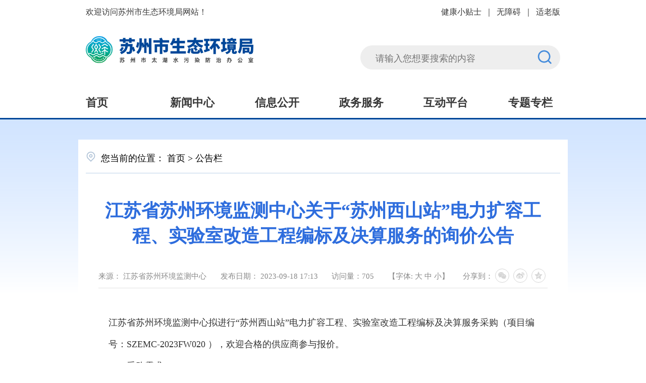

--- FILE ---
content_type: text/html
request_url: http://sthjj.suzhou.gov.cn/szhbj/ggl/202309/198f4c3435644c95bcb30f447ab3f876.shtml
body_size: 6618
content:
<!doctype html>
<html>

<head>
  <meta charset="utf-8">
  <meta http-equiv="X-UA-Compatible" content="IE=edge,chrome=1" />
  <meta name="viewport" content="width=device-width, initial-scale=1.0, maximum-scale=1.0, user-scalable=0">

  
<meta name="SiteName" content="苏州市生态环境局"/>
<meta name="SiteDomain" content="http://sthjj.suzhou.gov.cn"/>
<meta name="SiteIDCode" content="3205000017"/>
<meta name="ColumnName" content="公告栏" />
<meta name="ColumnDescription" content=""/>
<meta name="ColumnKeywords" content=""/>
<meta name="ColumnType" content=""/>
<meta name="ArticleTitle" content="江苏省苏州环境监测中心关于“苏州西山站”电力扩容工程、实验室改造工程编标及决算服务的询价公告"/>
<meta name="PubDate" content="2025-09-08 16:53:07"/>
<meta name="Keywords" content=""/>
<meta name="Description" content="江苏省苏州环境监测中心关于“苏州西山站”电力扩容工程、实验室改造工程编标及决算服务的询价公告"/>

<meta name="others" content="页面生成时间 2025-09-08 16:53:07" />
<meta name="template,templategroup,version" content="02c2967755d84f6fbd361a7c59d65ea0,default,3.2" />
<title>
    江苏省苏州环境监测中心关于“苏州西山站”电力扩容工程、实验室改造工程编标及决算服务的询价公告 | 苏州市生态环境局
  </title>
  <link rel="stylesheet" href="/szhbj/xhtml/ganban/css/base.css">
  <link rel="stylesheet" type="text/css" href="/szhbj/xhtml/ganban/css/share.css">
  <link rel="stylesheet" type="text/css" href="/szhbj/xhtml/ganban/css/content.css" />
  <script type="text/javascript" src="/szhbj/xhtml/ganban/js/jquery.min.js"></script>
  <script type="text/javascript">
    var websiteId = "806ec43733154ac3b07da1eff9db6257",
      websiteCode = "szhbj",
      websiteName = "苏州市生态环境局",
      manuscriptId = "198f4c3435644c95bcb30f447ab3f876";
  </script>
  <meta name="ContentSource"
    content='江苏省苏州环境监测中心'>
</head>

<body>
   	<!--header start-->
  		<meta charset="UTF-8">
    <meta name="viewport" content="width=device-width, initial-scale=1.0">
    <link rel="stylesheet" href="/szhbj/xhtml/ganban/css/header.css">

    <div class="header">
        <div class="container">
            <div class="hd_top clearfix">
                <ul class="fl ">
                    <li>欢迎访问苏州市生态环境局网站！</li>
                </ul>
                <ul class="fr ">
                    <li><a href="/szhbj/tips/tip.shtml" target="_blank">健康小贴士</a>｜
                    </li>
                    <li><a href="javascript:void(0)" target="_blank" onclick="aria.start()">无障碍</a>｜</li>
                    <li><a href="javascript:;" onclick="aria.oldFixedStart()" title="适老版"
                            style="margin-right: 0;">适老版</a></li>
                </ul>
            </div>
            <div class="hd_main">
                <div class="logo">
                    <img src="/szhbj/xhtml/ganban/images/public/logo.png" alt="">
                </div>
                <div class="search">
                    <form action="https://www.suzhou.gov.cn/search4/s?" method="post" name="search" target="_blank">
                        <input type="text" name="searchWord" id="searchWord" placeholder="请输入您想要搜索的内容"
                            class="ewb-nav-txt l" size="15" placeholder="点击站内搜索">
                        <input type="hidden" id="column" name="column" value="站群">
                        <input type="hidden" id="pageSize" name="pageSize" value="10">
                        <input type="hidden" id="pageNum" name="pageNum" value="0">
                        <input type="hidden" id="siteCode" name="siteCode" value="3205000002">
                        <input type="hidden" id="sonSiteCode" name="sonSiteCode" value="3205000017">
                        <input type="hidden" id="checkHandle" name="checkHandle" value="0">
                        <input type="hidden" id="searchSource" name="searchSource" value="0">
                        <input type="hidden" id="areaSearchFlag" name="areaSearchFlag" value="-1">
                        <input type="hidden" id="countKey" name="countKey" value="0">
                        <input type="hidden" id="uc" name="uc" value="0">
                        <input type="hidden" id="isSonSite" name="isSonSite" value="false">
                        <input type="hidden" id="left_right_index" name="left_right_index" value="0">
                        <input type="hidden" id="searchBoxSettingsIndex" name="searchBoxSettingsIndex" value="1">
                        <input type="hidden" id="orderBy" name="orderBy" value="0">
                        <input type="hidden" id="timeStamp" name="timeStamp" value="0">
                        <input type="hidden" id="wordPlace" name="wordPlace" value="1">
                        <button type="submit" class="ewb-nav-btn l"></button>
                    </form>

                </div>
            </div>
        </div>
        <div class="header_nav">
            <div class="container">
                <ul class=" nav_ul">
                    <li class="navon"><a href="http://sthjj.suzhou.gov.cn" target="_blank">首页</a>
                    </li>
                    <li><a href="/szhbj/xwzx/xwzx.shtml" target="_blank">新闻中心</a></li>
                    <li><a href="/szhbj/xxgk/xxgk.shtml" target="_blank"> 信息公开</a></li>
                    <li><a href="http://sz.jszwfw.gov.cn/jszwfw/qlqd/deptlist.do?webId=3&type=&deptId=11320500MB193899XU#fw_jump" target="_blank">政务服务</a>
                    </li>
                    <li><a href="/szhbj/hdpt/hdpt.shtml" target="_blank">互动平台</a></li>
                    <li><a href="/szhbj/ztzl/ztzl.shtml" target="_blank">专题专栏</a></li>
                </ul>
            </div>
        </div>
    </div>
  <script type="text/javascript" src="/szhbj/xhtml/ganban/js/header.js"></script>

		<!--header end-->
<div class="detail1 pt40">
  <div class="container detail">
    <!-- crumb -->
    <div class="crumb js-crumb line mb30">
      <h2>
        您当前的位置：
<a href='/szhbj/index.shtml'  target="_self">首页</a>&nbsp;>&nbsp;<a href='/szhbj/ggl/list.shtml'  target="_self"><span>公告栏</span></a>

      </h2>
    </div>
    <!-- crumb End -->
    <div class="detail pt40">
    <div class="mainBox clearfix">
      <h1 class="article-title">
        <UCAPTITLE>
          江苏省苏州环境监测中心关于“苏州西山站”电力扩容工程、实验室改造工程编标及决算服务的询价公告
        </UCAPTITLE>
      </h1>
      <div class="article-attr ">
        <span class="ly">来源：<b>
            江苏省苏州环境监测中心
          </b></span>
        <span class="date">发布日期：<b>
            <PUBLISHTIME>
              2023-09-18 17:13
            </PUBLISHTIME>
          </b></span>

        <span class="llcs">访问量：<b id="xxtj"></b></span>


        <span class="fontsize">
          【字体:
          <a onClick="adjustFontsize('zoomcon','larger')">大</a>
          <a onClick="adjustFontsize('zoomcon','large')">中</a>
          <a onClick="adjustFontsize('zoomcon','small')">小</a>】
        </span>
        <span class="shareIcon">
          分享到：<div id="share-1" style="display: inline-block;" data-sites="wechat ,weibo, qq, qzone"></div>
        </span>

      </div>

      <div class="article-content article-content-body" id="zoomcon">
        <UCAPCONTENT>
          <p>江苏省苏州环境监测中心拟进行“苏州西山站”电力扩容工程、实验室改造工程编标及决算服务采购（项目编号：SZEMC-2023FW020 ），欢迎合格的供应商参与报价。
<br>
一、采购需求
<br>
1.概况：
<br>
（1）工程规模：详见附件1工程建设图纸及清单。
<br>
（2）工程估算: 工程总估算270万元（其中电力扩容工程225万元、实验室改造工程45万元）。
<br>
2.采购内容：
<br>
（1）第一标段：“苏州西山站”电力扩容工程、实验室改造工程造价咨询及标底编制，要求提供与工程造价咨询业务有关的资料并编制标底。
<br>
（2）第二标段: “苏州西山站”电力扩容工程、实验室改造工程决算，要求提供工程决算业务有关的资料并出具决算报告。
<br>
3.预算价格：按照《江苏省建设工程造价咨询服务收费标准》（苏价服〔2014〕383号）执行。
<br>
4.具体要求：
<br>
（1）响应单位须具有工程造价咨询企业资质证书。
<br>
（2）合同签订后3个工作日内完成标底/决算报告编制，提供符合行业管理规定的咨询成果文件（纸质及电子档工程量清单）。
<br>
（3）最终报告提交后，需方一次性付款。
<br>
二、报价要求
<br>
1.报价材料组成：
<br>
（1）报价文件（包含但不限于附件2报价单内容）；
<br>
（2）单位营业执照副本及工程造价咨询企业资质证书。
<br>
2.报价材料提交截止时间和地点：
<br>
（1）截止时间：2023年9月21日17:00，以收到材料为准，在截止时间后收到的报价文件为无效文件，邮寄的以本中心收件时间为准。
<br>
（2）提交/邮寄地点：苏州市虎丘区竹园路8号&ensp; 江苏省苏州环境监测中心B栋实验楼B507办公室。
<br>
（3）邮箱：szemc_cg@jshb.gov.cn。
<br>
（4）联系人：马思敏，电话：0512-68338072。
<br>
3.其他要求：
<br>
价格一次报出，不得更改。报价文件纸质版和电子版均须加盖公章，纸质版须密封。报价单需填写完整，不得漏项，否则视为无效报价文件。
<br>
三、成交规则：
<br>
1.本项目根据采购领导小组推荐结果，按照符合采购项目需求、质量和服务的情况下，报价最低的原则确定成交供应商。
<br>
2.每个标段成交供应商为1家，已成交第一标段的供应商不具备第二标段响应资格。
<br>
四、公告期：本文件公告期为公告之日起3天。
<br>
<br>
&ensp;&ensp;&ensp;&ensp;&ensp;&ensp;&ensp;&ensp;&ensp;&ensp;&ensp;&ensp;&ensp;&ensp;&ensp;&ensp;&ensp;&ensp;&ensp;&ensp;&ensp;&ensp;&ensp;&ensp;&ensp;&ensp;&ensp;&ensp;&ensp;&ensp;&ensp;&ensp;&ensp;&ensp;&ensp;&ensp;&ensp;&ensp;&ensp;&ensp;&ensp;&ensp;&ensp;&ensp;&ensp;&ensp;&ensp;&ensp;&ensp;&ensp;&ensp;&ensp;&ensp;&ensp;&ensp;&ensp;&ensp;&ensp;&ensp;&ensp;&ensp;&ensp;&ensp;&ensp;&ensp;&ensp;&ensp;&ensp;&ensp;&ensp;&ensp;&ensp;&ensp;&ensp;&ensp;&ensp;&ensp;&ensp;&ensp;&ensp;&ensp;&ensp;&ensp;&ensp;&ensp;&ensp;&ensp;&ensp;&ensp;&ensp;&ensp;&ensp;&ensp;&ensp;&ensp;&ensp;&ensp;&ensp;&ensp;&ensp;&ensp;&ensp;&ensp;&ensp;&ensp;&ensp;&ensp;&ensp;&ensp;&ensp;&ensp;&ensp;&ensp;&ensp;&ensp;江苏省苏州环境监测中心
<br>
&ensp;&ensp;&ensp;&ensp;&ensp;&ensp;&ensp;&ensp;&ensp;&ensp;&ensp;&ensp;&ensp;&ensp;&ensp;&ensp;&ensp;&ensp;&ensp;&ensp;&ensp;&ensp;&ensp;&ensp;&ensp;&ensp;&ensp;&ensp;&ensp;&ensp;&ensp;&ensp;&ensp;&ensp;&ensp;&ensp;&ensp;&ensp;&ensp;&ensp;&ensp;&ensp;&ensp;&ensp;&ensp;&ensp;&ensp;&ensp;&ensp;&ensp;&ensp;&ensp;&ensp;&ensp;&ensp;&ensp;&ensp;&ensp;&ensp;&ensp;&ensp;&ensp;&ensp;&ensp;&ensp;&ensp;&ensp;&ensp;&ensp;&ensp;&ensp;&ensp;&ensp;&ensp;&ensp;&ensp;&ensp;&ensp;&ensp;&ensp;&ensp;&ensp;&ensp;&ensp;&ensp;&ensp;&ensp;&ensp;&ensp;&ensp;&ensp;&ensp;&ensp;&ensp;&ensp;&ensp;&ensp;&ensp;&ensp;&ensp;&ensp;&ensp;&ensp;&ensp;&ensp;&ensp;&ensp;&ensp;&ensp;&ensp;&ensp;&ensp;&ensp;&ensp;&ensp;&ensp;&ensp;&ensp;&ensp;2023年9月18日</p>
<p><img border="0" src="/default/images/icon16/rar.gif"><a href="198f4c3435644c95bcb30f447ab3f876/files/8e59cd7e7dce490da771bb6123465b90.rar" target="_blank" type="file">附件1-1：苏州西山站建设图纸</a></p>
<p><img border="0" src="/default/images/icon16/xls.gif"><a href="198f4c3435644c95bcb30f447ab3f876/files/69479f235bcc4933b5889efd333dc200.xls" target="_blank" type="file">附件1-2：苏州西山站电力改造工程建设清单</a></p>
<p><img border="0" src="/default/images/icon16/xls.gif"><a href="198f4c3435644c95bcb30f447ab3f876/files/4e5ba3025e8940e88249429f633f2723.xlsx" target="_blank" type="file">附件1-3：苏州西山站实验室改造工程建设清单</a></p>
<p><img border="0" src="/default/images/icon16/xls.gif"><a href="198f4c3435644c95bcb30f447ab3f876/files/36a67049426e41cdb1eec0e73104109f.xls" target="_blank" type="file">附件2：报价单</a><br>
</p>
        </UCAPCONTENT>
      </div>
      <div class="article-appendix">
        <h3><span>相关附件：</span></h3>
        <ul class="newsList dot res">
        </ul>
      </div>
      <!-- 二维码 开始-->
      <dl class="article-ewm">
        <dt id="div_div"></dt>
        <dd>
          <div id="qr_container">扫一扫在手机打开当前页</div>
        </dd>
      </dl>
      <!-- 用来校验该浏览器是否支持HTML5 -->
      <canvas id="Canvas"></canvas>
      <!-- 二维码 结束-->
      <div class="article-relDocuments mb">
        <div class="common-title grain">
          <h3>相关信息</h3>
        </div>
        <ul class="newsList yyyy-MM-dd res">

        </ul>
      </div>
      <div class="daying">
        <li>
          <span class="name"> <a href="javascript:void(0)" onclick="javascript:window.print()">【<img
                src="/szhbj/xhtml/ganban/images/public/daying_icon.png">打印】</a> </span>
        </li>

      </div>
    </div>
  </div>
      </div>
  </div>

  		<!--正文结束-->
		<!--footer start-->
		<meta charset="UTF-8">
    <meta name="viewport" content="width=device-width, initial-scale=1.0">

    <link rel="stylesheet" href="/szhbj/xhtml/ganban/css/footer.css?v=20250905">


    <div class="footer_link">
        <script language="javascript">
            function gosite008002(item) {
                if (item.selectedIndex != 0) {
                    var sUrl;
                    sUrl = item.options[item.selectedIndex].value;
                    item.selectedIndex = 0;
                    if (sUrl != '') window.open(sUrl);
                }
            }
        </script>

        <select id="Select008002" class="Select" onchange="gosite008002(this)" tabindex="0"
            aria-label="省内环保网，按空格键展开浮窗，按上下键遍历。">
            <option value="0">---省内环保网---</option>
            <option value="http://sthjj.nanjing.gov.cn/">南京市生态环境局</option>
            <option value="http://bee.wuxi.gov.cn/">无锡市生态环境局</option>
            <option value="http://sthj.xz.gov.cn/">徐州市生态环境局</option>
             <option value="https://sthjj.changzhou.gov.cn/">常州市生态环境局</option>
            <option value="https://sthjj.nantong.gov.cn/">南通市生态环境局</option>
            <option value="http://hbj.lyg.gov.cn/">连云港市生态环境局</option>
            <option value="http://sthjj.huaian.gov.cn/">淮安市生态环境局</option>
            <option value="http://jsychb.yancheng.gov.cn/">盐城市生态环境局</option>
            <option value="http://sthj.yangzhou.gov.cn/">扬州市生态环境局</option>
                    <option value="http://sthj.zhenjiang.gov.cn/">镇江市生态环境局</option>
            <option value="http://hbj.taizhou.gov.cn/">泰州市生态环境局</option>
            <option value="http://sthj.suqian.gov.cn/shbj/index.shtml">宿迁市生态环境局</option>
        </select>

        <script language="javascript">
            function gosite008003(item) {
                if (item.selectedIndex != 0) {
                    var sUrl;
                    sUrl = item.options[item.selectedIndex].value;
                    item.selectedIndex = 0;
                    if (sUrl != '') window.open(sUrl);
                }
            }
        </script>

        <select id="Select008003" class="Select" onchange="gosite008003(this)" tabindex="0" role="tab"
            aria-label="国内环保网，按空格键展开浮窗，按上下键遍历。" setedaria="true">
            <option value="0">---国内环保网---</option>
            <option value="http://sthjj.beijing.gov.cn/">北京市生态环境局</option>
            <option value="http://sthj.tj.gov.cn/">天津市生态环境局</option>
            <option value="http://hbepb.hebei.gov.cn/">河北省生态环境厅</option>
            <option value="http://sthjt.shanxi.gov.cn/">山西省生态环境厅</option>
            <option value="http://sthjt.nmg.gov.cn/">内蒙古自治区生态环境厅</option>
            <option value="https://sthj.ln.gov.cn/">辽宁省生态环境厅</option>
            <option value="http://sthjt.jl.gov.cn/">吉林省生态环境厅</option>
            <option value="http://sthj.hlj.gov.cn/">黑龙江省生态环境厅</option>
            <option value="http://sthjt.jiangsu.gov.cn/">江苏省生态环境厅</option>
            <option value="http://sthjt.zj.gov.cn/">浙江省生态环境厅</option>
            <option value="http://sthjt.jiangxi.gov.cn/">江西省生态环境厅</option>
            <option value="http://www.sdein.gov.cn">山东省生态环境厅</option>
            <option value="http://sthjt.henan.gov.cn/">河南省生态环境厅</option>
            <option value="http://sthjt.hubei.gov.cn/">湖北省生态环境厅</option>
            <option value="http://sthjt.hunan.gov.cn/">湖南省生态环境厅</option>
            <option value="http://sthjt.sc.gov.cn/">四川省生态环境厅</option>
            <option value="http://sthj.guizhou.gov.cn/">贵州省生态环境厅</option>
            <option value="http://sthjt.yn.gov.cn/index.html">云南省生态环境厅</option>
            <option value="http://sthjt.shaanxi.gov.cn/">陕西省生态环境厅</option>
            <option value="https://sthjt.nx.gov.cn/page/views/index/index.html">宁夏回族自治区生态环境厅</option>
            <option value="http://sthj.gansu.gov.cn/">甘肃省生态环境厅</option>
        </select>

        <script language="javascript">
            function gosite008004(item) {
                if (item.selectedIndex != 0) {
                    var sUrl;
                    sUrl = item.options[item.selectedIndex].value;
                    item.selectedIndex = 0;
                    if (sUrl != '') window.open(sUrl);
                }
            }
        </script>


        <select id="Select008004" class="Select" onchange="gosite008004(this)" tabindex="0"
            aria-label="相关政府部门，按空格键展开浮窗，按上下键遍历。">
            <option value="0">---相关政府部门---</option>
            <option value="http://www.gov.cn/">中国政府网</option>
            <option value="http://www.jiangsu.gov.cn/">江苏省人民政府网</option>
            <option value="http://www.suzhou.gov.cn">苏州市人民政府网</option>
            <option value="http://www.zjg.gov.cn/">张家港市人民政府网</option>
            <option value="http://www.changshu.gov.cn/zgcs/">常熟市人民政府网</option>
            <option value="http://www.taicang.gov.cn/">太仓市人民政府网</option>
            <option value="http://www.ks.gov.cn/">昆山市人民政府网</option>
            <option value="http://www.wujiang.gov.cn/">吴江区人民政府网</option>
            <option value="http://www.szwz.gov.cn/">吴中区人民政府网</option>
            <option value="http://www.szxc.gov.cn/szxc/">相城区人民政府网</option>
            <option value="http://www.gusu.gov.cn/gusu/">姑苏区人民政府网</option>
            <option value="http://www.sipac.gov.cn/">工业园区管委会</option>
        </select>

    </div>
    <div class="footer">
        <div class="container">
            <div class="footer_main">
                <div class="footer-wzbs">
                    <script
                        type="text/javascript">document.write(unescape("%3Cspan id='_ideConac' %3E%3C/span%3E%3Cscript src='https://dcs.conac.cn/js/nis/32/05/00/3b3b55ba2157db9b03e19bd8f9d41a73/11320500MB193899XU-20007331.js' type='text/javascript'%3E%3C/script%3E"));</script>
                    <a class="jiucuo" target="_blank"
                        href="http://121.43.68.40/exposure/jiucuo.html?site_code=3205000025&url=http%3A%2F%2Fxzspj.suzhou.gov.cn%2F"><img
                            src="/szhbj/xhtml/ganban/images/public/footer_jiucuo.png" alt=""> </a>
                    <img class="slh" src="/szhbj/xhtml/ganban/images/public/footer_slh.png" alt="">
                </div>
                <div class="footer-txt">

                    <div class="footer-copyright">
                        <span><a href="/szhbj/wzdt/wzdt.shtml"
                                target="_blank">网站地图</a></span><span class="split">|</span><span><a
                                href="/szhbj/lxwm/listtt.shtml"
                                target="_blank">联系我们</a></span><br>
                        <span>主办单位：苏州市生态环境局(苏州市太湖流域水污染防治办公室)</span><br>
                        <span>开发维护：苏州市生态环境局宣教信息处</span><br>
                        <span>地址：苏州市竹园路6号狮山金融创新中心5号楼16层-18层</span>




                    </div>
                </div>
                <div class="footer-txt1">

                    <div class="footer-copyright">
                        <a href="http://www.beian.gov.cn/portal/registerSystemInfo?recordcode=32050802010656"
                            target="_blank"><img src="/szhbj/xhtml/ganban/images/public/beian.png">苏公网安备 32050802010656号</a>
                        <br>
                        <span>网站标识码：3205000017</span><br>
                        <a href="http://beian.miit.gov.cn/" target="_blank">ICP备案编号：苏ICP备10219514号-1</a>
                        <div class="total">
                            <span class="mar">您是第 <span id="zdfwl"></span>位访问者</span>
                            <span>网站支持<lable
                                    style="border:1px solid #999;padding:0 4px 0 2px;border-radius:1px; margin-left: 5px;">
                                    IPV6</lable>
                            </span>
                        </div>


                    </div>
                </div>
            </div>

        </div>
    </div>
    <script type="text/javascript">
        $(document).ready(function () {
            //站点访问量
            $.ajax({
                type: "POST", //用POST方式传输
                dataType: "JSON", //数据格式:JSON
                url: "/szinf/getCmsMCount/?website_id=806ec43733154ac3b07da1eff9db6257",
                success: function (data) {
                    $("#zdfwl").html(data.count);
                }
            });
        })
    </script>
 
    <script>
        var _hmt = _hmt || [];
        (function () {
            var hm = document.createElement("script");
            hm.src = "https://hm.baidu.com/hm.js?296c241a217b33e43d7176349e98fe30";
            var s = document.getElementsByTagName("script")[0];
            s.parentNode.insertBefore(hm, s);
        })();
    </script>
    <script defer async type="text/javascript"
        src=" //szwza.suzhou.gov.cn/dist/aria.js?appid=5a8fcb6f259aec0837bec366278008c8" charset="utf-8"></script>
		<!--footer end-->
  <script src="/szhbj/xhtml/ganban/js/jquery.share.min.js"></script>
  <script>
    $('#share-1').share();
  </script>
  <script type="text/javascript" src="/szhbj/xhtml/ganban/js/jquery.qrcode.js"></script>
  <script type="text/javascript" src="/szhbj/xhtml/ganban/js/qrcode.js"></script>
  <script type="text/javascript" src="/szhbj/xhtml/ganban/js/content.js"></script>

</body>

</html>

--- FILE ---
content_type: text/css
request_url: http://sthjj.suzhou.gov.cn/szhbj/xhtml/ganban/css/content.css
body_size: 2352
content:
@charset "utf-8";
.detail1{
    background: url(../images/zwzx/box_bg.png) no-repeat top center;
}
.detail {
  margin-bottom: 30px;
    background: #fff;
    padding: 0 25px;
}
.article-title {
  text-align: center;
  color: #2e6ddd;
  font-size: 36px;
  font-weight: 700;
  line-height: 140%;
  padding: 15px 0 40px;
  font-weight: bold;
}
.article-subtitle {
  font-size: 1em;
  font-weight: normal;
  line-height: 140%;
  text-align: center;
  padding-bottom: 30px;
  color: #666666;
}
.article-attr {
  padding-bottom: 6px;
  color: #888888;
  border-bottom: #e1e1e1 1px solid;
  font-size: 15px;
}
.article-attr b {
  font-weight: normal;
}
.article-attr-l span {
  margin-right: 30px;
  display: inline-block;
  white-space: nowrap;
}
.article-attr #view span {
  margin: 0;
}

.article-attr-l {
  float: left;
  line-height: 36px;
}
.favorite-tips {
  font-size: 16px;
}
.article-attr-r {
  float: right;
}
.article-attr-r .print,
.article-attr-r .fontsize {
  display: inline-block;
  line-height: 36px;
  margin-right: 12px;
}
.shareIcon {
  display: inline-block;
}
.article-attr-r .print a,
.article-attr-r .fontsize a {
  cursor: pointer;
  color: #666666;
}
.article-attr-r .fontsize a {
  margin: 0 5px;
}
.article-attr-r .print a:hover,
.article-attr-r .fontsize a:hover {
  color: #333;
}

.article-content {
  clear: both;
  padding: 30px 20px;
  line-height: 2.4;
  overflow: hidden;
}
.article-content p {
  margin: 15px 0;
}
.article-content table,
.article-content video,
.article-content img {
  max-width: 100%;
}
.article-media {
  text-align: center;
}

span.fontsize .l {
  font-size: 20px;
}
span.fontsize .m {
  font-size: 18px;
}
span.fontsize .s {
  font-size: 16px;
}
.article-attr {
  display: flex;
  justify-content: space-between;
  align-items: center;
  flex-wrap: wrap;
}
span.fontsize a {
  color: #888;
}

.daying {
  margin-top: 20px;
  border-top: #e1e1e1 1px solid;
  padding-top: 30px;
  line-height: 6px;
}

.daying li {
  float: right;
}

.daying img {
  width: 16px;
  height: 16px;
  vertical-align: middle;
  margin-right: 1px;
  margin-top: -2px;
}

.daying a {
  color: #888;
}
.article-extended {
  padding: 10px 0 15px;
  border-top: 1px solid #e5e5e5;
}
.article-extended .article-icon {
  padding-top: 5px;
}
.article-share {
  float: left;
  font-size: 14px;
}
.article-share span {
  float: left;
  line-height: 24px;
  margin: 6px 6px 6px 0;
  color: #888888;
}
.article-share .bshare-custom.icon-medium a {
  margin-top: 6px;
  margin-bottom: 6px;
}

.article-relDocuments {
  display: none;
  padding: 20px 30px;
  border: 1px solid #ebebeb;
}
.article-relDocuments .common-title {
  margin-bottom: 10px;
}

.article-appendix {
  display: none;
  margin-bottom: 20px;
  padding: 0 20px;
}
.article-appendix h3 {
  padding: 0 0 10px;
  color: #333333;
  font-weight: bold;
  font-size: 1.125em;
}
.article-appendix .newsList li h4:before {
  background-color: #999;
}
.article-ewm {
  text-align: center;
  padding: 30px 0 50px;
}
#qr_container {
  padding-top: 5px;
  color: #b5b5b5;
  font-size: 0.875em;
}

.article-table-layui {
  border-top: 1px solid #ebebeb;
}
.article-table-layui .layui-table-item {
  position: relative;
  background-color: #fff;
  border-right: 1px solid #ebebeb;
  -webkit-transition: all 0.3s;
  -moz-transition: all 0.3s;
  -o-transition: all 0.3s;
  transition: all 0.3s;
}
.article-table-layui .layui-table-item:hover {
  background-color: #fafafa;
}
.article-table-layui .layui-block {
  position: relative;
  float: left;
  min-height: 48px;
  margin-right: 0;
  margin-bottom: 0;
  border-bottom: 1px solid #ebebeb;
}
.article-table-layui .layui-table-label {
  position: absolute;
  top: 0;
  left: 0;
  height: 100%;
  width: 150px;
  font-weight: bold;
  text-align: center;
  background-color: #fafafa;
  border-left: 1px solid #ebebeb;
}
.article-table-layui .layui-table-label span {
  position: absolute;
  top: 50%;
  left: 0;
  right: 0;
  margin-top: -12px;
  line-height: 24px;
}
.article-table-layui .layui-table-label span font {
  color: #c00;
}
.article-table-layui .layui-input-block {
  margin-left: 151px;
  padding: 10px 20px;
  line-height: 2em;
  text-align: justify;
  min-height: 28px;
  border-left: 1px solid #ebebeb;
  height: 32px;
}
.article-table-layui .layui-table-item-block .layui-table-label {
  width: 100%;
}
.article-table-layui .span6 {
  width: 50%;
}
.article-table-layui .span12 {
  width: 100%;
}
.article-table-layui .layui-block-item {
  border-right: 1px solid #ebebeb;
  border-left: 1px solid #ebebeb;
}
.article-table-layui .layui-block-item:hover {
  background-color: #fafafa;
}
.article-table-layui .layui-block-item .layui-table-label {
  position: relative;
  display: block;
  min-height: 48px;
  border-left: none;
  width: 100%;
}
.article-table-layui .layui-block-item .layui-input-block {
  margin-left: 0;
  border-top: 1px solid #ebebeb;
  border-left: 0;
}
.article-table-layui .classify span {
  display: none;
}

/* 网站地图 */
.websiteMap .common-title {
  line-height: 44px;
  background-color: #f9f9f9;
}
.websiteMap .common-title h3 {
  font-size: 1.25em;
}
.websiteMap .newsList {
  padding: 15px 10px 0;
}
.websiteMap .newsList li {
  float: left;
  width: 25%;
  padding: 0;
}
.websiteMap .newsList li h4 {
  font-size: 1em;
  font-weight: normal;
  padding: 7px 15px 7px 20px;
  overflow: hidden;
}

/*行风热线*/
.hfrx-detail .article-subtitle {
  width: 35%;
  white-space: nowrap;
  margin: 0 auto;
  padding-bottom: 20px;
}
/* .hfrx-detail .llcs{display:none;} */

/* 意见调查内容页 */
.article-msg {
  padding: 30px;
  margin-top: 20px;
  background: url(../images/triangle_bg.png) no-repeat left top #f7f7f7;
}
.article-msg .tit {
  text-align: center;
  position: relative;
  margin-bottom: 30px;
}
.article-msg .tit h3 {
  display: inline-block;
  position: relative;
  z-index: 1;
  font-size: 1.25em;
  background: #f7f7f7;
  padding: 0 20px;
  font-weight: bold;
}
.article-msg .tit:before,
.article-msg .tit:after {
  content: "";
  position: absolute;
  left: 0;
  right: 0;
  top: 50%;
  height: 1px;
  background: #e3e3e3;
}
.article-msg .tit:after {
  background: #fff;
  margin-top: 1px;
}
.article-msg-fbly {
  margin-bottom: 15px;
}
.article-msg .zjly_fbly {
  width: 100%;
}
.article-msg-attr {
  line-height: 38px;
}
.article-msg-attr .endTime {
  float: left;
}
.article-msg-attr .tjly {
  float: right;
}
.article-msg-attr .tips {
  display: none;
  float: right;
  color: #f00;
}
.article-msg-attr input {
  float: left;
}
.article-msg-attr img {
  float: left;
  height: 38px;
  width: 80px;
  cursor: pointer;
}
.article-msg-attr .zjly_yzm {
  width: 120px;
  margin-right: 10px;
}
.article-msg-attr .zjly_tjly {
  margin-left: 10px;
  font-size: 15px;
  background: #2e6ddd;
}

@media (max-width: 1023px) {
  .detail {
    margin-bottom: 0;
  }
  .article-content {
    padding: 20px 0;
  }
  .article-content img {
    height: auto !important;
  }
  .article-appendix {
    padding: 0;
  }
  .article-relDocuments {
    padding: 15px;
    margin-bottom: 20px;
  }
  .article-table-layui .span6 {
    width: 100%;
  }
  .article-table-layui .layui-input-block {
    height: auto;
  }
  .wzdt-zxgx {
    margin-bottom: 30px;
  }
}

@media (max-width: 991px) {
  .article-attr {
    padding-bottom: 10px;
  }

  .websiteMap .newsList {
    padding-top: 10px;
    padding-bottom: 10px;
  }
  .websiteMap .newsList li {
    width: 33.33333%;
  }
  .websiteMap .setModule-ztzl .newsList li {
    width: 50%;
  }

  .article-appendix h3 {
    padding: 20px 0 5px;
  }

  .article-attr {
    text-align: center;
  }
  .article-attr-l,
  .article-attr-r {
    float: none;
    display: inline-block;
    text-align: center;
  }
  .article-attr-l span {
    margin: 0 5px;
    line-height: 24px;
    white-space: normal;
  }

  .hfrx-detail .article-subtitle {
    width: 50%;
  }
}

@media (max-width: 768px) {
  .article-extended {
    padding-bottom: 10px;
  }
  .article-content,
  .article-appendix {
    padding-left: 0;
    padding-right: 0;
  }
  .websiteMap .newsList li {
    width: 50%;
  }
  .websiteMap .setModule-ztzl .newsList li {
    width: 100%;
  }

  .hfrx-detail .article-subtitle {
    width: auto;
    white-space: normal;
  }
  .hfrx-detail .article-media video {
    height: auto !important;
  }
}

@media (max-width: 640px) {
  .article-table-layui {
    border-top: none;
  }
  .article-table-layui .layui-table-item {
    border-bottom: none;
    border-right: 0;
  }
  .article-table-layui .layui-table-item:hover {
    background-color: transparent;
  }
  .article-table-layui .layui-block {
    padding-top: 10px;
    padding-bottom: 10px;
    border-bottom: 1px dashed #e6e6e6;
  }
  .article-table-layui .layui-input-block {
    margin-left: 0;
  }
  .article-table-layui .layui-input-block {
    padding: 0;
    border-left: none;
  }
  .article-table-layui .layui-table-label {
    position: static;
    display: block;
    width: 100%;
    padding-bottom: 5px;
    text-align: left;
    background-color: transparent;
    border-left: none;
  }
  .article-table-layui .layui-table-label span {
    position: static;
    display: inline-block;
    margin-top: 0;
  }

  .article-msg {
    padding-left: 20px;
    padding-right: 20px;
  }
  .article-msg-fbly {
    margin-bottom: 0;
  }
  .article-msg .tjly {
    float: none;
    clear: both;
  }
  .article-msg-attr .endTime {
    padding: 10px 0;
  }
  .article-msg-attr .tips {
    float: right;
    padding-top: 10px;
  }
}

@media (max-width: 480px) {
  .article-title {
    font-size: 1.85em;
  }
  .article-ewm {
    padding: 20px 0 35px;
  }
  .websiteMap .newsList li {
    width: 100%;
  }
}

@media (max-width: 414px) {
  .article-msg-attr .tjly {
    display: flex;
  }
  .article-msg-attr .zjly_yzm {
    flex: 1;
  }
}

@media (max-width: 360px) {
  .article-msg-attr .zjly_yzm {
    width: 100px;
  }
  .article-msg-attr .zjly_tjly {
    padding-left: 5px;
    padding-right: 5px;
  }
  .article-msg-attr img {
    width: 60px;
  }
}


--- FILE ---
content_type: text/css
request_url: http://sthjj.suzhou.gov.cn/szhbj/xhtml/ganban/css/header.css
body_size: 752
content:
ul.fr li {
  float: left;
  margin-left: 7px;
}

.hd_top {
  margin-top: 10px;
  font-size: 16px;
  color: rgba(56, 56, 56, 1);
}

.hd_top a {
  color: rgba(56, 56, 56, 1);
  margin-right: 7px;
}

.hd_main {
  display: flex;
  justify-content: space-between;
  flex-wrap: wrap;
  margin-top: 30px;
}

.search {
  position: relative;
}

.logo {
  width: 36.5%;
}

.logo img {
  width: 100%;
}

#searchWord {
  border: 0;
  padding-left: 30px;
  box-sizing: border-box;
  font-size: 1.125rem;
  margin-top: 25px;
  color: rgba(153, 153, 153, 1);
  width: 396px;
  height: 48px;
  opacity: 1;
  border-radius: 100px;
  background: rgba(238, 238, 238, 1);
}

.search form button {
  position: absolute;
  right: 14px;
  top: 32px;
  background: url(../images/public/search_icon.png) 0 0 no-repeat;
  background-size: 100%;
  width: 33px;
  height: 33px;
  border: none;
  outline: none;
  cursor: pointer;
}

.header_nav {
  margin-top: 47px;
  position: relative;
  z-index: 99;
  box-sizing: border-box;
  border-bottom: 3px solid rgba(0, 71, 153, 1);
  padding-bottom: 15px;
}

.nav_ul {
  display: flex;
  justify-content: space-between;
  flex-wrap: wrap;
}

.nav_ul li {
  width: 8%;

  font-size: 22px;
  font-weight: 700;
}

.header_nav li a {
  color: rgba(56, 56, 56, 1);
}

.navon a {
  color: rgba(0, 71, 153, 1) !important;
}

@media (max-width: 1280px) {
  .nav_ul li {
    width: 11%;
  }
}

@media (max-width: 992px) {
  .nav_ul li {
    width: 11%;
  }

  .logo {
    width: 60.5%;
    margin: 0 auto;
  }

  .search {
    margin: 0 auto;
  }

  #searchWord {
    width: 500px;
  }

  .nav_ul li {
    width: 33%;
    text-align: center;
    margin-top: 20px;
  }
}

@media (max-width: 540px) {
  #searchWord {
    width: 100%;
  }

  .logo {
    width: 77.5%;
  }

  .search {
    margin: 0 auto;
    width: 100%;
  }
}


--- FILE ---
content_type: application/javascript
request_url: http://sthjj.suzhou.gov.cn/szhbj/xhtml/ganban/js/content.js
body_size: 947
content:
$(function () {

	if ($(".article-relDocuments .newsList li").length > 0) {
		$(".article-relDocuments").fadeIn("fast");
	}

	if ($(".article-appendix .newsList li").length > 0) {
		$(".article-appendix").fadeIn("fast");
	}

	try {
		// 浏览量
		var contid = window.location.pathname.split("/")[4].split(".")[0];
		//处理文章页计数器
		$.ajax({
			type: "POST", //用POST方式传输
			dataType: "JSON", //数据格式:JSON
			url: "/szinf/getCmsMCount/?mid=" + contid,
			success: function (data) {
				var jsonobj = data;
				$("#xxtj").html(jsonobj.count);
			}
		});
	} catch (e) {}
	
	try{
		$(".article-table-layui .classify span").each(function(){
			if($(this).find("font").text() != ""){
				$(this).show();
			}
		});
	}catch(e){}

});


//调整字体大小:
var tgs = new Array('div', 'td', 'tr', 'font', 'p', 'span');
var fontsizePx = 16; // same as font-size in body   
/* *** Adjust Font Size *** */
function adjustFontsize(tag, sizechange) {
	if (!document.getElementById) return;
	var d = document,
		cEl = null,
		i, j, cTags;
	if (sizechange == 'larger') fontsizePx = 24;
	else if (sizechange == 'small') fontsizePx = 14; // same as font-size in body   
	else if (sizechange == 'large') fontsizePx = 16;

	if (!(cEl = d.getElementById(tag))) cEl = d.getElementsByTagName(tag)[0];
	//debug(cEl);   
	cEl.style.fontSize = fontsizePx + "px";

	for (i = 0; i < tgs.length; i++) {
		cTags = cEl.getElementsByTagName(tgs[i]);
		// t = cEl.all.tags(tgs[ i ]);   
		//alert(tgs[i] +":" + cTags.length);   
		for (j = 0; j < cTags.length; j++) cTags[j].style.fontSize = fontsizePx + "px";
	}
}

